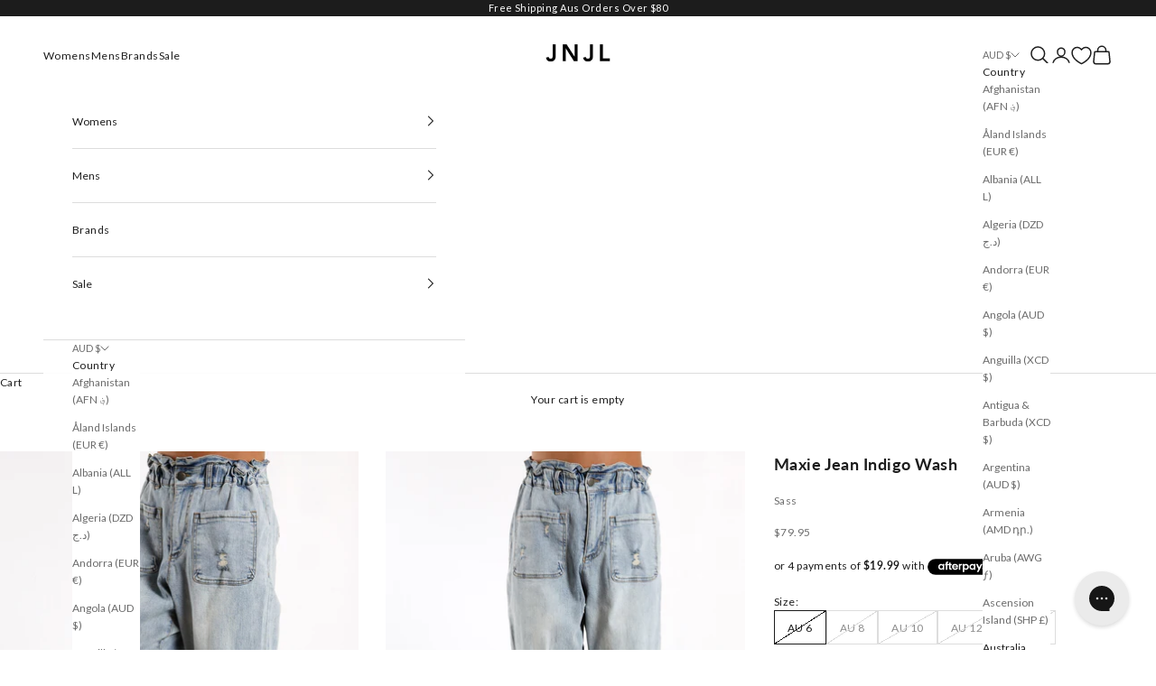

--- FILE ---
content_type: text/html
request_url: https://placement-api.afterpay.com/?mpid=jeanjail.myshopify.com&placementid=null&pageType=null&zoid=9.0.85
body_size: 992
content:

  <!DOCTYPE html>
  <html>
  <head>
      <link rel='icon' href='data:,' />
      <meta http-equiv="Content-Security-Policy"
          content="base-uri 'self'; default-src 'self'; font-src 'self'; style-src 'self'; script-src 'self' https://cdn.jsdelivr.net/npm/zoid@9.0.85/dist/zoid.min.js; img-src 'self'; connect-src 'self'; frame-src 'self'">
      <title></title>
      <link rel="preload" href="/index.js" as="script" />
      <link rel="preload" href="https://cdn.jsdelivr.net/npm/zoid@9.0.85/dist/zoid.min.js" integrity="sha384-67MznxkYtbE8teNrhdkvnzQBmeiErnMskO7eD8QwolLpdUliTdivKWx0ANHgw+w8" as="script" crossorigin="anonymous" />
      <div id="__AP_DATA__" hidden>
        {"errors":{"mcr":null},"mcrResponse":{"data":{"errors":[],"config":{"mpId":"jeanjail.myshopify.com","createdAt":"2023-09-28T23:16:24.276346623Z","updatedAt":"2025-06-17T04:54:01.848492544Z","config":{"consumerLending":{"metadata":{"shouldForceCache":false,"isProductEnabled":false,"updatedAt":"2025-06-17T04:54:01.848423122Z","version":0},"details":{}},"interestFreePayment":{"metadata":{"shouldForceCache":false,"isProductEnabled":true,"updatedAt":"2025-06-17T04:54:01.848386262Z","version":0},"details":{"maximumAmount":{"amount":"4000.00","currency":"AUD"},"cbt":{"enabled":true,"countries":["NZ","US"],"limits":{}}}},"merchantAttributes":{"metadata":{"shouldForceCache":false,"isProductEnabled":true,"updatedAt":"2025-06-17T04:54:01.848430963Z","version":0},"details":{"analyticsEnabled":true,"tradingCountry":"AU","storeURI":"https://www.jeanjail.com.au/","tradingName":"Jean Jail","vpuf":true}},"onsitePlacements":{"metadata":{"expiresAt":1740532697918,"ttl":900,"updatedAt":"2025-02-26T01:03:17.918974898Z","version":0},"details":{"onsitePlacements":{"76565494-c14c-48a8-895b-db43c083be72":{"placementId":"76565494-c14c-48a8-895b-db43c083be72","pageType":"product","enabled":true,"type":"price-paragraph","introText":"or","logoType":"badge","badgeTheme":"black-on-mint","lockupTheme":"black","modalTheme":"mint","modalLinkStyle":"circled-info-icon","paymentAmountIsBold":false,"promoRenderStyle":"promo-with-get-and-payments","size":"md","showIfOutsideLimits":true,"showInterestFree":true,"showLowerLimit":true,"showUpperLimit":true,"showWith":true,"showPaymentAmount":true},"0f0dc747-0449-4066-81f9-adfb46781f27":{"placementId":"0f0dc747-0449-4066-81f9-adfb46781f27","pageType":"cart","enabled":true,"type":"price-paragraph","introText":"or","logoType":"badge","badgeTheme":"black-on-mint","lockupTheme":"black","modalTheme":"mint","modalLinkStyle":"circled-info-icon","paymentAmountIsBold":false,"promoRenderStyle":"promo-with-get-and-payments","size":"md","showIfOutsideLimits":true,"showInterestFree":true,"showLowerLimit":true,"showUpperLimit":true,"showWith":true,"showPaymentAmount":true}}}},"cashAppPay":{"metadata":{"shouldForceCache":false,"isProductEnabled":false,"updatedAt":"2025-06-17T04:54:01.848470554Z","version":0},"details":{"enabledForOrders":false,"integrationCompleted":false}},"promotionalData":{"metadata":{"version":0},"details":{"consumerLendingPromotions":[]}}}}},"errors":null,"status":200},"brand":"afterpay","meta":{"version":"0.35.4"}}
      </div>
  </head>
  <body></body>
  <script src="/index.js" type="application/javascript"></script>
  </html>
  

--- FILE ---
content_type: text/css
request_url: https://www.jeanjail.com.au/cdn/shop/t/287/assets/custom.css?v=14447607096727732311746199574
body_size: 1787
content:
.product-card.product-card-v2{gap:.625rem}.product-card.product-card-v2 .product-card__info{text-align:left;justify-items:start;gap:.5rem}.product-card.product-card-v2 .product-card__info .v-stack{width:100%;box-sizing:content-box;display:block}.product-card.product-card-v2 .product-card__info .vendor{color:#5d5d5d;font-size:10px;letter-spacing:1px;font-weight:400}.product-card.product-card-v2 .product-card__info .product-title,.product-card.product-card-v2 .product-card__info .product-price--v2{font-size:13px;color:#000;line-height:15px;font-weight:300;margin-top:5px;letter-spacing:.5px}.product-card.product-card-v2 .product-card__info .product-price--v2{display:block}.product-card.product-card-v2 .product-card__info .product-sizes-list-v2{list-style:none;padding:0;margin:10px 0 0}.product-card.product-card-v2 .product-card__info .product-sizes-list-v2 li{display:inline-block;padding:0;font-size:11px;color:#010101}.product-card.product-card-v2 .product-card__info .product-sizes-list-v2 li.size-available{color:#010101}.product-card.product-card-v2 .product-card__info .product-sizes-list-v2 li.size-available:hover{cursor:pointer}.product-card.product-card-v2 .product-card__info .product-sizes-list-v2 li.size-unavailable{color:#b2b0af}.product-card.product-card-v2 .product-badge__wrapper{position:absolute;top:0;left:0;z-index:10;display:flex;flex-direction:column;align-items:flex-start}.product-card.product-card-v2 .product-badge__default{color:#fff;text-transform:uppercase;background-color:#000;white-space:nowrap;line-height:22px;font-weight:600;font-size:12px;letter-spacing:1px;padding:3px 12px;margin-bottom:5px;width:auto}.product-card.product-card-v2 .more-colors-badge{position:absolute;bottom:15px;left:15px;color:#fff;text-shadow:0px 0px 1px #fff;z-index:10;padding:3px 5px;background-color:#0003;pointer-events:none}.product-card.product-card-v2 .product-card__new-badge,.product-card.product-card-v2 .product-card__sale-badge{position:absolute;top:65%;right:0;text-transform:uppercase;color:#fff;font-size:11px;letter-spacing:1px;padding:0 10px;background-color:#eacbb9;z-index:10;white-space:nowrap;line-height:22px;font-weight:600}.product-card.product-card-v2 .product-card__sale-badge{background-color:#ff6e6e}.product-card-form-v2{display:inline-block}.product-card.product-card-v2 .product-card__info .product-sizes-list-v2 li:after{content:"";width:1px;border-right:1px solid #d2d1d0;padding-left:5px;margin-right:5px}.product-card.product-card-v2 .product-card__info .product-sizes-list-v2 li:last-child:after{border:none}.product-sizes__wrapper{position:relative}.product-adding__overlay{position:absolute;display:flex;justify-content:center;align-items:center;padding-top:10px;width:100%;height:100%;text-align:center;background-color:#fff;opacity:.8;color:#000;font-size:16px;text-shadow:0px 0px 1px #b2b0af}.product-adding__overlay.hide{display:none}@media screen and (min-width: 1000px){.product-list.product-list-v2{--product-list-default-column-gap: 2rem}}.brands-page .container--xs{--container-max-width: 800px}.brands-page .page-heading{font-size:21px;font-weight:600;letter-spacing:-.5px;margin-bottom:24px}.brands__nav--wrapper{padding:17px 0;border-color:#eeecec;border-width:1px 0;border-style:solid}.brands__nav--wrapper ul{display:flex;font-weight:500;list-style:none;margin-inline-start:0}.brands__nav--wrapper ul li:not(:last-child){padding-right:16px}.brands__nav--wrapper ul li:not(:first-child){padding-left:16px}.brands__nav--wrapper ul li:not(:last-child):after{content:"";position:absolute;right:0;top:50%;transform:translateY(-50%);height:12px;width:1px;background:#d2d1d0}.brands__nav--wrapper ul li{position:relative}.brands__nav--wrapper ul li a{font-size:14px;line-height:21px;color:#5d5d5d}.brands__nav--wrapper ul li a.active,.brands__nav--wrapper ul li a:hover{color:#010101}.brands--letter__list--wrapper{position:relative}.brands--letter__list--wrapper.has-overflow:after{content:"";position:absolute;top:0;right:0;bottom:0;background-image:linear-gradient(to right,#fff0,#fff);height:100%;width:70px}.brands--letter__list{display:flex;justify-content:start;align-items:center;flex-wrap:wrap;text-transform:uppercase;padding:20px 0 10px;list-style:none;margin-inline-start:0}.has-overflow .brands--letter__list{overflow-x:scroll}.brands--letter__list li{margin-right:18px;padding-inline-start:0}.brands--letter__list li a,.brands--letter__list li span{display:inline-block;font-size:14px;line-height:16px;padding:2px 1px 2px 0}.brands--letter__list li a{color:#010101}.brands--letter__list li span{color:#010101;opacity:.3;cursor:default}.brands--letter__list--wrapper--mbl{margin-top:18px;margin-bottom:48px;overflow:hidden}.brands--letter__list--wrapper--mbl .brands--letter__list--nav{max-width:unset;width:calc(100% + 38px)}.brands--letter__list--wrapper--mbl .menu-heading{margin-bottom:24px!important;font-weight:600}.brands--letter-link__lists{display:flex;flex-flow:column nowrap;align-content:space-between}@media only screen and (min-width: 880px){.brands--letter-link__lists{flex-flow:column wrap}}.brands--letter-link__lists .brands--letter-link__list--wrapper{display:flex;flex-direction:column;align-items:start;padding-top:32px;width:100%;padding-left:40px}@media only screen and (min-width: 580px){.brands--letter-link__lists .brands--letter-link__list--wrapper{width:50%;padding-left:0}}@media only screen and (min-width: 880px){.brands--letter-link__lists .brands--letter-link__list--wrapper{width:unset}}.brands--letter-link__lists .brands--letter-link__list--wrapper h4{color:#010101;font-size:21px;font-weight:600;line-height:24px;text-transform:uppercase;margin-bottom:20px}.brands--letter-link__lists .brands--letter__title--wrapper{position:relative}.brands--letter-link__lists .brands--letter__title--wrapper .icon-arrow-right-alt{position:absolute;left:-39px;top:6px;opacity:0;visibility:hidden;transition-delay:.14s;transition:.38s ease-in;transition-property:opacity,visibility}.brands--letter-link__lists .brands--letter__title--wrapper .icon-arrow-right-alt.appear-in{opacity:1;visibility:visible}.brands--letter-link__lists .brands--letter-link__list{display:flex;flex-direction:column;align-items:start;list-style:none;margin-inline-start:0}.brands--letter-link__lists .brands--letter-link__list li{margin-bottom:8px;padding-inline-start:0}.brands--letter-link__lists .brands--letter-link__list li a{font-size:14px;color:#5d5d5d}.page-default .tabs{border-bottom:1px solid #EEECEC;margin-bottom:16px;display:flex}.page-default .tabs h2,.page-default .tabs a{font-size:14px;line-height:21px}.page-default .tab{cursor:pointer;padding:16px 24px;width:auto;position:relative}.page-default .tab:first-of-type{padding-left:0}.page-default .tab h2,.page-default .tab a{color:#5d5d5d}.page-default .tab__content.tab--active{display:block}.page-default .tab.tab--active h2,.page-default .tab.tab--active a{color:#010101}.page-default .tab:after{content:"";width:1px;height:12px;background-color:#bfbfbf;position:absolute;top:21px;right:0}.page-default .tab:last-child:after{content:none}.page-default .tab__content{display:none}.secondary__page--container{display:flex}@media only screen and (max-width: 767px){.secondary__page--container{flex-direction:column}}#shopify-section-page-navigation-secondary,#shopify-section-page-navigation-secondary-alt{min-width:180px;width:27.941176470588236%;padding-bottom:177px}@media only screen and (max-width: 767px){.secondary__page--container #shopify-section-page-navigation-secondary,.secondary__page--container #shopify-section-page-navigation-secondary-alt{width:100%;padding-bottom:7px}}#shopify-section-page-navigation-secondary .secondary__page--nav ul{list-style:none;margin-inline-start:0}#shopify-section-page-navigation-secondary .secondary__page--nav ul li a{font-size:14px;line-height:14px;color:#5d5d5d}#shopify-section-page-navigation-secondary .secondary__page--nav ul li a:hover{color:#9d9d9d}#shopify-section-page-navigation-secondary .secondary__page--nav,#shopify-section-page-navigation-secondary-alt .secondary__page--nav{position:sticky;top:230px;padding-top:25px;padding-right:30px}#shopify-section-page-navigation-secondary .secondary__page--nav .navigation-item,#shopify-section-page-navigation-secondary-alt .secondary__page--nav .navigation-item{display:inline-block;padding:6px 0}#shopify-section-page-navigation-secondary .secondary__page--nav .navigation-item.active,#shopify-section-page-navigation-secondary .secondary__page--nav .navigation-item.hover,#shopify-section-page-navigation-secondary-alt .secondary__page--nav .navigation-item.active,#shopify-section-page-navigation-secondary-alt .secondary__page--nav .navigation-item.hover{color:#010101}.secondary__page--content{width:100%;max-width:600px;padding:40px 0 50px}.secondary__page--content .secondary__page--rte{padding:32px 0 0}.secondary__page--content .secondary__page--rte h6{font-size:14px;line-height:24px;margin-bottom:10px}.secondary__page--content .secondary__page--rte hr{margin-bottom:20px;border-top:1px solid #EEECEC;max-width:100%}@media (min-width: 768px){.secondary__page--content .secondary__page--rte hr{max-width:280px}}.secondary__page--content h1{font-weight:600;font-size:21px;letter-spacing:-.5px;margin-bottom:0;padding-bottom:24px;border-bottom:1px solid #EEECEC}.secondary__page--content h2{font-size:14px;line-height:21px;font-weight:600}.page-default.container.xl{max-width:1450px;margin:0 auto}@media (min-width: 1180px){.page-default.container{padding-left:40px;padding-right:40px}}@media (min-width: 768px) and (max-width: 1179px){.page-default.container{padding-left:40px;padding-right:40px}}@media (max-width: 767px){.page-default.container{padding-left:15px;padding-right:15px}}.page-default .secondary__page--rte{padding:0 0 32px!important}.page-default .afterpay-details .list__item{border-bottom:1px solid #EEECEC;padding:40px 0}@media (min-width: 375px){.page-default .afterpay-details .list__item{padding:24px 16px 40px 0}}.page-default .afterpay-details.payment-options .list__item:nth-child(3){margin-bottom:40px}@media (min-width: 375px){.page-default .afterpay-details.payment-options .list__item:nth-child(3){border:none;padding-bottom:24px;margin-bottom:32px}}.page-default .afterpay-details .rte{text-align:center}.page-default .afterpay-details .rte p,.page-default .afterpay-details .rte a{font-size:12px;line-height:18px;color:gray}.page-default .list__item{display:flex;flex-direction:column;align-items:center;text-align:center}@media (min-width: 375px){.page-default .list__item{flex-direction:row;justify-content:center;text-align:left}}.page-default .list__item-icon{display:flex;justify-content:center;align-items:center;width:80px;min-width:80px;height:80px;background-color:#fafafa;border-radius:50%;margin-bottom:24px}@media (min-width: 375px){.page-default .list__item-icon{margin-right:24px;margin-bottom:0}}.page-default .list__item-icon svg{max-width:40px}.page-default .rte.text-left{text-align:left}.page-default .rte .margin-top-4x{margin-top:40px}.page-shipping table{border-collapse:collapse;width:100%;margin-bottom:0}.page-shipping table thead tr th{border:none;text-transform:none;font-size:14px;color:#000;font-weight:600;opacity:1;background-color:#5d5d5d1a;padding:3px 0 3px 10px;height:50px}.page-shipping table tbody tr td{border-left:none;border-left-style:none;padding-left:10px}.page-shipping .secondary__page--content h1{padding-bottom:0;border-bottom:none}.page-shipping .secondary__page--content .secondary__page--rte{padding-top:15px}.page-shipping .secondary__page--content .secondary__page--rte h6{font-size:12px;line-height:16px;margin-bottom:10px}.page-shipping table tbody h6{margin-bottom:0!important}.page-shipping .secondary__page--content .secondary__page--rte p{letter-spacing:0;line-height:18px}.accordion__element{display:flex;align-items:center;margin:5px 0}.accordion__element:hover{cursor:pointer}.accordion__element span{border:1px solid #d2d1d0;padding:8px 6px 7px;border-radius:50%;margin-right:15px}.accordion__element span svg{width:100%;max-width:12px;transform:rotate(0)}.accordion__element span.active svg{transform:rotate(180deg)}.accordion__element h6{padding:0;margin-bottom:0!important;text-transform:uppercase;letter-spacing:.1px}.afterpay-details .accordion__content{padding:20px 20px 10px;visibility:hidden;opacity:0}.afterpay-details .accordion__content.active{visibility:visible;opacity:1;transition:all .3s ease}.custom-page-content{padding:40px 0;font-size:1rem;line-height:18px}.modal.modal__custom::part(header){border-block-end:none;padding-block-end:0;padding-block-start:40px}.modal.modal__custom img{max-width:100%}.modal.modal__custom table{border:1px solid #eeecec}.modal.modal__custom table tr td{font-size:12px;line-height:1.4;vertical-align:middle}.modal.modal__custom table tr td:first-child{padding-left:10px}.modal.modal__custom table tr:nth-child(odd){background-color:#fbfbfb}.modal.modal__custom .modal__custom-note{padding:20px;font-size:14px}@media (max-width: 767px){.modal.modal__custom::part(body){padding-inline-start:5px;padding-inline-end:5px}.modal.modal__custom table tr td{font-size:10px;text-align:center}.modal.modal__custom .modal__custom-note{font-size:12px}}.gorgias-chat-key-76gqfx{z-index:10!important}.selector__select-country{display:flex;flex-direction:column;align-items:flex-start;width:200px}.selector__select-country label{padding-left:5px;font-size:14px;margin-bottom:20px;font-weight:600}.selector__select-country select{width:100%;font-size:14px;padding-bottom:5px;text-transform:uppercase;border-bottom:1px solid #d2d1d0}.selector__select-country select option{padding:0}.footer__aside{align-items:flex-end!important}.facets .accordion-list .accordion:last-child{display:none}
/*# sourceMappingURL=/cdn/shop/t/287/assets/custom.css.map?v=14447607096727732311746199574 */


--- FILE ---
content_type: text/javascript
request_url: https://www.jeanjail.com.au/cdn/shop/t/287/assets/custom.js?v=24038518548028132471746199574
body_size: -219
content:
import{ProductCard,ProductList,matchesMediaQuery,ProductForm}from"theme";import{inView as inView6,animate as animate9,stagger}from"vendor";const ProductListV2=class extends ProductList{constructor(){super(...arguments)}connectedCallback(){matchesMediaQuery("motion-safe")&&this.querySelectorAll('product-card-v2[reveal-on-scroll="true"]').length>0&&inView6(this,this.reveal.bind(this))}reveal(){animate9(this.querySelectorAll('product-card-v2[reveal-on-scroll="true"]'),{opacity:[0,1],transform:["translateY(20px)","translateY(0)"]},{duration:.2,easing:"ease-in-out",delay:stagger(.05,{start:.4,easing:"ease-out"})})}},ProductCardV2=class extends ProductCard{constructor(){super(...arguments)}},ProductFormV2=class extends ProductForm{constructor(){super(...arguments),this.addEventListener("submit",event=>this.onSubmit(event))}onSubmit=event=>{const overLayElement=event.target.parentElement.parentElement.parentElement.parentElement.querySelector(".product-adding__overlay");overLayElement&&overLayElement.classList.remove("hide")}};document.addEventListener("cart:change",()=>{document.querySelectorAll(".product-adding__overlay").forEach(element=>{element.classList.contains("hide")||element.classList.add("hide")})}),window.customElements.define("product-card-v2",ProductCardV2),window.customElements.define("product-list-v2",ProductListV2),window.customElements.define("product-form-v2",ProductFormV2);
//# sourceMappingURL=/cdn/shop/t/287/assets/custom.js.map?v=24038518548028132471746199574


--- FILE ---
content_type: text/javascript
request_url: https://www.jeanjail.com.au/cdn/shop/t/287/assets/custom.js?v=24038518548028132471746199574
body_size: -349
content:
import{ProductCard,ProductList,matchesMediaQuery,ProductForm}from"theme";import{inView as inView6,animate as animate9,stagger}from"vendor";const ProductListV2=class extends ProductList{constructor(){super(...arguments)}connectedCallback(){matchesMediaQuery("motion-safe")&&this.querySelectorAll('product-card-v2[reveal-on-scroll="true"]').length>0&&inView6(this,this.reveal.bind(this))}reveal(){animate9(this.querySelectorAll('product-card-v2[reveal-on-scroll="true"]'),{opacity:[0,1],transform:["translateY(20px)","translateY(0)"]},{duration:.2,easing:"ease-in-out",delay:stagger(.05,{start:.4,easing:"ease-out"})})}},ProductCardV2=class extends ProductCard{constructor(){super(...arguments)}},ProductFormV2=class extends ProductForm{constructor(){super(...arguments),this.addEventListener("submit",event=>this.onSubmit(event))}onSubmit=event=>{const overLayElement=event.target.parentElement.parentElement.parentElement.parentElement.querySelector(".product-adding__overlay");overLayElement&&overLayElement.classList.remove("hide")}};document.addEventListener("cart:change",()=>{document.querySelectorAll(".product-adding__overlay").forEach(element=>{element.classList.contains("hide")||element.classList.add("hide")})}),window.customElements.define("product-card-v2",ProductCardV2),window.customElements.define("product-list-v2",ProductListV2),window.customElements.define("product-form-v2",ProductFormV2);
//# sourceMappingURL=/cdn/shop/t/287/assets/custom.js.map?v=24038518548028132471746199574
